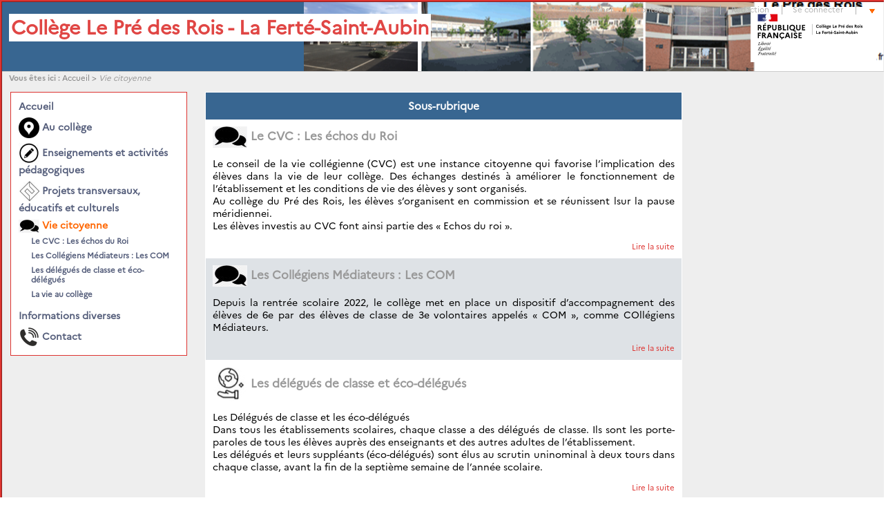

--- FILE ---
content_type: text/html; charset=utf-8
request_url: http://clg-la-ferte-st-aubin.tice.ac-orleans-tours.fr/eva/spip.php?rubrique197
body_size: 21240
content:

	

	

	

	

	

	

	<!DOCTYPE html PUBLIC "-//W3C//DTD XHTML 1.0 Strict//EN" 
	"http://www.w3.org/TR/xhtml1/DTD/xhtml1-strict.dtd">
	<html xmlns="http://www.w3.org/1999/xhtml" xml:lang="fr" lang="fr">
		<head>
			<script type="text/javascript">/* <![CDATA[ */
var box_settings = {tt_img:true,sel_g:"#documents_portfolio a[type=\'image/jpeg\'],#documents_portfolio a[type=\'image/png\'],#documents_portfolio a[type=\'image/gif\']",sel_c:".mediabox",trans:"elastic",speed:"200",ssSpeed:"2500",maxW:"90%",maxH:"90%",minW:"400px",minH:"",opa:"0.9",str_ssStart:"Diaporama",str_ssStop:"Arrêter",str_cur:"{current}/{total}",str_prev:"Précédent",str_next:"Suivant",str_close:"Fermer",splash_url:""};
var box_settings_splash_width = "300px";
var box_settings_splash_height = "90%";
var box_settings_iframe = true;
/* ]]> */</script>
<!-- insert_head_css --><link rel='stylesheet' type='text/css' media='all' href='plugins-dist/jquery_ui/css/ui/jquery-ui.css' />
<link rel="stylesheet" href="plugins-dist/mediabox/colorbox/black-striped/colorbox.css" type="text/css" media="all" /><link rel='stylesheet' type='text/css' media='all' href='plugins-dist/porte_plume/css/barre_outils.css?1677596766' />
<link rel='stylesheet' type='text/css' media='all' href='sites/clg-la-ferte-st-aubin/local/cache-css/cssdyn-css_barre_outils_icones_css-65f4f27b.css?1764588718' />
<link rel="stylesheet" href="sites/clg-la-ferte-st-aubin/local/cache-css/cssdyn-css_nivoslider_css-035b8f3e.css?1764588718" type="text/css" media="all" />
<link rel="stylesheet" href="plugins/mediaspip_player/css/html5_controls.css?1615472860" type="text/css" media="all" /><script src="prive/javascript/jquery.js?1677596756" type="text/javascript"></script>

<script src="prive/javascript/jquery-migrate-3.0.1.js?1677596756" type="text/javascript"></script>

<script src="prive/javascript/jquery.form.js?1677596756" type="text/javascript"></script>

<script src="prive/javascript/jquery.autosave.js?1677596756" type="text/javascript"></script>

<script src="prive/javascript/jquery.placeholder-label.js?1677596756" type="text/javascript"></script>

<script src="prive/javascript/ajaxCallback.js?1677596756" type="text/javascript"></script>

<script src="prive/javascript/js.cookie.js?1677596756" type="text/javascript"></script>

<script src="prive/javascript/jquery.cookie.js?1677596756" type="text/javascript"></script>

<script src="plugins-dist/jquery_ui/prive/javascript/ui/jquery-ui.js?1677596760" type="text/javascript"></script>

<script src="lib/jquery-mousewheel-3.1.4/jquery.mousewheel.js?1382111608" type="text/javascript"></script>

<script src="plugins/mediaspip_player/javascript/flowplayer-3.2.12.min.js?1615472864" type="text/javascript"></script>

<script src="plugins/mediaspip_player/javascript/mediaspip_player.js?1615472864" type="text/javascript"></script>

<script src="plugins/mediaspip_player/javascript/mediaspip_fallback_flash.js?1615472864" type="text/javascript"></script>
<!-- insert_head -->
	<script src="plugins-dist/mediabox/javascript/jquery.colorbox.js?1677596762" type="text/javascript"></script>
	<script src="plugins-dist/mediabox/javascript/spip.mediabox.js?1677596762" type="text/javascript"></script><script type='text/javascript' src='plugins-dist/porte_plume/javascript/jquery.markitup_pour_spip.js?1677596766'></script>
<script type='text/javascript' src='plugins-dist/porte_plume/javascript/jquery.previsu_spip.js?1677596766'></script>
<script type='text/javascript' src='sites/clg-la-ferte-st-aubin/local/cache-js/jsdyn-javascript_porte_plume_start_js-c9771694.js?1764588718'></script>

<link rel="stylesheet" href="plugins-dist/porte_plume_enluminures_typographiques/css/enluminurestypo.css" type="text/css" media="all" /><link rel="stylesheet" href="plugins/accordion/css/spip_accordion.css"><script src="plugins/accordion/javascript/spip_accordion.js"></script><!-- SpipProprio insert head -->
<meta name="copyright" content="Collège Le Pré des Rois - La Ferté-Saint-Aubin" />
<meta name="author" content="Collège Le Pré des Rois - La Ferté-Saint-Aubin" />
<meta name="reply-to" content="ce.0450023f@ac-orleans-tours.fr" /><!-- END ADX Menu insert head -->

<script src="sites/clg-la-ferte-st-aubin/local/cache-js/jsdyn-mediaspip_player_lang_js-9edb8178.js?1764588718" type="text/javascript"></script>

	
	
	
	
	
	
	<title>Collège Le Pré des Rois - La Ferté-Saint-Aubin - Vie citoyenne</title>
	
	<meta name="Keywords" content="" />
	
	
	
	
	
	<meta http-equiv="Content-Type" content="text/html; charset=utf-8" />

	

	 <link rel="stylesheet" type="text/css" href="plugins/eva_squelettes_pour_spip_3_0/eva_styles/eva4_basic_3colonnes.css" media="screen" />
<style type="text/css">
body{background:#FFFFFF;}
div#contenu .edito h3.titre , div#contenu .edito h2.titre , .edito .titre , div#contenu .edito .titre a , .edito h2 a{background:#386691;}
div#entete{background:#386691;}
div#entete h1 span , div#entete h2 span{background:#FFFFFF;}
.bloc .titre{background:#386691;}
h3 , h3.titre , legend , .divers , .divers h4 , table.spip tr.row_first th , div#contenu div.ps h4 , div#menu h3.titre , div#menudroit h3.titre , table.spip tr.row_first , div#contenu div.lien , div#contenu div.notes h4 , div#contenu h4.titre , div#contenu h3.titre , #forum ul.forum div.titre h4{background:#386691;}
#forum .bouton a , #forum .bouton a:hover{background-color:#386691;}
.spip tr.row_even td , div#menu .bloc ul li.un , div#menudroit .bloc ul li.un , div#contenu ul li.un{background:#FFFFF;}
.spip tr.row_odd td , div#menu .bloc ul li.deux , div#menudroit .bloc ul li.deux , div#contenu ul li.deux{background:#dee2e6;}
#forum ul.forum div.contenu , blockquote.spip , #forum ul.forum div.auteur , #forum ul.forum div.texte , #forum ul.forum , body , div#menu .bloc ul li , div#contenu .bloc ul li , div#menudroit .bloc ul li , .menupaginationbas , li .menupaginationbas , .menupaginationhaut , li .menupaginationhaut , div#contenu .bloc , div#menu .bloc , div#menudroit .bloc , div#contenu ul li , div .contenu , .divers , .erreur , hr , .spip_cadre , textarea.spip_cadre , fieldset , div#contenu , div#contenu .bloc , .bloc , ul#sommaire , div#menu .bloc ul , div#menudroit .bloc ul , div#contenu .bloc ul li , .auteur{color:#000000;}
div#menu .bloc ul li.deux , div#menudroit .bloc ul li.deux , div#contenu ul li.deux , div#contenu ul li.deux h2 , table.spip tr.row_odd , div#contenu ul.bloc li.deux{color:#000000;}
div#menu .bloc ul li.un , div#contenu ul li.un , div#contenu ul li.un h2 , div#menudroit .bloc ul li.un , table.spip tr.row_odd , div#contenu ul.bloc li.un{color:#000000;}
div#entete h1 a , div#entete h2{color:#E04644;}
.titre h4.surtitre{color:#FFFFFF;}
.titre h2 , div#contenu h2{color:#FFFFFF;}
.titre h4.soustitre{color:#000000;}
ul#sommaire a{color:#555E7B;}
ul#sommaire a:hover , ul#sommaire ul a:hover{color:#E04644;}
h3 , h3.titre , h3.titre a , h3 a , div#contenu h3 , legend , #forum .bouton a , .bloc .titre , .divers h4 , table.spip tr.row_first th , div#contenu div.ps h4 , div#menu h3.titre , div#menudroit h3.titre , table.spip tr.row_first , div#contenu div.lien , .contenu .lien , div#contenu div.notes h4 , div#contenu h4.titre , div#contenu h3.titre , #forum ul.forum div.titre h4{color:#FFFFFF;}
h3:first-letter , h3.titre:first-letter , h3.titre a:first-letter , .titre h2:first-letter , #forum .bouton a:first-letter , .bloc .titre:first-letter , .divers h4:first-letter , div#contenu div.lien:first-letter , div#contenu div.ps h4:first-letter , div#contenu div.notes h4:first-letter , div#contenu div.lien:first-letter , .contenu .lien:first-letter , div#contenu h4.titre:first-letter , div#contenu h3:first-letter , div#contenu .bloc h3:first-letter , div#contenu .bloc h3.titre:first-letter , div#menu h3:first-letter , div#menuDroit h3:first-letter , .divers h4:first-letter , h3:first-letter{color:#FFFFFF;}
div#contenu .edito , div#contenu div.chapo , div#entetediaporama h2 , div#boutondiaporama a span{color:#FFFFFF;}
div#contenu .edito h3.titre , div#contenu .edito h2.titre , .edito .titre , div#contenu .edito .titre a , .edito h2 a{color:#FFFFFF;}
div#contenu .edito h3.titre:first-letter , .edito .titre:first-letter{color:#FFFFFF;}
h4.titre a , div#boutondiaporama a , a , .texte a , div#menu .bloc ul li a.on , div#menu .bloc ul li.on strong , div#menudroit .bloc ul li a.on , div#menudroit .bloc ul li.on strong{color:#DD3330;}
div#boutondiaporama a:hover , #forum .bouton a:hover , .texte a:hover , a:hover , div#contenu a:hover , div#menu .bloc ul a:hover , div#menudroit .bloc ul a:hover , div#arborescence a:hover , div#entete ul.liens a:hover{color:#F78850;}
div#page{border-color:#DD3330;}
div#page{border-width:medium;}
div#page{border-style:ridge;}
.titre{border-color:#DD3330;}
.titre{border-width:thin;}
.titre{border-style:solid;}
#auteursdates{border-color:#DD3330;}
#auteursdates{border-width:thin;}
#auteursdates{border-style:solid;}
ul#pied a:hover , #logo-pied , ul#pied{border-top-color:#DD3330;}
ul#pied a:hover{border-bottom-color:#DD3330;}
ul#pied li{border-left-color:#DD3330;}
ul#pied a:hover , #logo-pied , ul#pied{border-top-width:thin;}
ul#pied a:hover{border-bottom-width:thin;}
ul#pied li{border-left-width:thin;}
ul#pied a:hover , #logo-pied , ul#pied{border-top-style:solid;}
ul#pied a:hover{border-bottom-style:solid;}
ul#pied li{border-left-style:solid;}
ul#sommaire{border-color:#DD3330;}
ul#sommaire{border-width:thin;}
ul#sommaire{border-style:solid;}
body {background-image : url(sites/clg-la-ferte-st-aubin/IMG/eva_habillage/photosenteten2.png);background-position : center top;background-repeat : no-repeat;background-attachment : scroll;}
div#entete {background-image : url(sites/clg-la-ferte-st-aubin/IMG/eva_habillage/photosenteten7.png);background-position : right center;background-repeat : no-repeat;background-attachment : scroll;}
</style>
	

	<link rel="alternate stylesheet" type="text/css" href="plugins/eva_squelettes_pour_spip_3_0/eva_style.css" media="screen"  title="Pr&eacute;sentation alternative"/>

	
	
	


	
	<link rel="stylesheet" type="text/css" href="plugins/eva_squelettes_pour_spip_3_0/eva_style_print.css" media="print" />

	
	 <link rel="icon" type="image/png" href="plugins/eva_squelettes_pour_spip_3_0/images/eva3_favicon.png" />
	

	
	<link rel="alternate" type="application/rss+xml" title="Syndiquer tout le site" href="spip.php?page=backend" />
	<link rel="alternate" type="application/rss+xml" title="Syndiquer les brèves du site" href="spip.php?page=backend-breves" />
	
	
	<link rel="stylesheet" type="text/css" href="plugins/eva_squelettes_pour_spip_3_0/eva_styles/style_dyslexie.css" media="screen" />
<style type="text/css">
.dyslexie {
font-family : opendyslexic, arial;
}
.accessibilite_interlignage {
line-height:2;
}
</style>
<script src="plugins/eva_squelettes_pour_spip_3_0/javascript/dyslexie.js" type="text/javascript"></script>		</head>

		<body>
			<div id="page">

				
				<div class='ajaxbloc' data-ajax-env='vpf+Xgd2LZalShaBPmXPNJ8tzJb2DKIhyZ5yZqVwZlr2EfwMkaQU/eEvizHIrUGQwj1ny0O8apGINlbPG4lu9yx6AHIZVLeR9YlX502aB24qbURIgvPcpok5occweCIMyLRt0wnPAPrDx4ivtv1UdlE088t269M/OP5dMrlU1mXE/OL9SO+Y8S7Yql7V8jlgq2g9rc+JDGMsv+1uy5ipx2dgwIRSfNIHflid0/Z+HwiuVt2gzTDQw88=' data-origin="spip.php?rubrique197">
  

  


<div id="entete">
	<a name="haut"></a>
	<ul class="liens">
		<li class="premier">
			<a href="spip.php?page=recherche&amp;lang=fr">Rechercher</a>
		</li>
		
			<li>
				<a href="http://clg-la-ferte-st-aubin.tice.ac-orleans-tours.fr/eva/spip.php?rubrique23" title="">contacts</a>
			</li>			
				
		<li ><a href="spip.php?page=plan&amp;lang=fr">Plan</a></li>
		<li><a href="ecrire/?lang=fr">Rédaction</a></li>

		
		

		
		

		
		<li>  <a href="spip.php?page=login&amp;url=spip.php%3Frubrique197&amp;lang=fr" class='login_modal'>Se connecter</a></li>

		
		<li><a href="#bas" ><img src="plugins/eva_squelettes_pour_spip_3_0/images/ancrebas.gif" width="13" height="14" alt="Bas de page" title="Bas de page" /></a></li>
	</ul>

	<h1><a href="http://clg-la-ferte-st-aubin.tice.ac-orleans-tours.fr/eva?lang=fr"> <span> Collège Le Pré des Rois - La Ferté-Saint-Aubin
	
	<!-- Ajouté pour afficher le logo de la nouvelle charte graphique entête -->
	 <img src="https://bv.ac-orleans-tours.fr/identite_graphique/api/logos/uai_0450023f.svg" style="height:80px;margin:0;position:fixed;top:0;right:0;" align="right"/>
	 
	</span></a></h1>
	
	<div class="nettoyeur"></div>
</div>

</div><!--ajaxbloc-->
	<div class='ajaxbloc' data-ajax-env='vpfyPkZmLVaF6gCiHMpyahVWXIpZkBfS8vitPPQP0vq/q7Giu2FJOEhwdyhDBA6Gw0pQa9Fp0gQlIcIOf0kU1w3Eh5T8a3Yd0K0dWNCB4vJ3LS6qsgMGUabKhal81BeRRgAHc/yFN114+nPBLkYDvomffytqZ0q/P05tL1IzWfH7mGVAx5mL76Ytb6YYRFKBP9+iJiVtAAtY394tugHfeQQxrQjJz2oypsushFQaUaq02tZutWYWyj1U' data-origin="spip.php?rubrique197">

<div id="arborescence">
	<strong>Vous êtes ici :</strong>
	<a href="http://clg-la-ferte-st-aubin.tice.ac-orleans-tours.fr/eva?lang=fr">Accueil</a>

	
	

	
	

	
	

	
	
		
		 &gt; <em>Vie citoyenne</em>
	

	
	
	
</div></div><!--ajaxbloc-->
				<div id="conteneur">

					<div id="menu">
						 <div class='ajaxbloc' data-ajax-env='BtR+PgZ2MZYLkjg6SIg6UdLW6A1TUCN0ZKg5JHQaHuNtCaCq5JvnmCu+a0IVLB/Uv1LmH8Xm4BtAvLQEAIbW4d3HABgAWSvOyUvbxR9JWu+repeKdksFVQ6R2emGW8pQQHsZLX30iO8BSUqiLZNNrc9Fjshq' data-origin="spip.php?rubrique197">
<ul id="sommaire">
		<li>
			<a href="http://clg-la-ferte-st-aubin.tice.ac-orleans-tours.fr/eva?lang=fr"> Accueil</a>
		</li>
		
			<li class="off">
				<a href="spip.php?rubrique21" class="off"><img class='spip_logo spip_logos' alt="" src="sites/clg-la-ferte-st-aubin/local/cache-vignettes/L30xH30/rubon21-19978.png?1764588534" width='30' height='30' /> Au collège</a>
							</li>
		
			<li class="off">
				<a href="spip.php?rubrique2" class="off"><img class='spip_logo spip_logos' alt="" src="sites/clg-la-ferte-st-aubin/local/cache-vignettes/L30xH30/rubon2-64e78.jpg?1764588534" width='30' height='30' /> Enseignements et activités pédagogiques</a>
							</li>
		
			<li class="off">
				<a href="spip.php?rubrique201" class="off"><img class='spip_logo spip_logos' alt="" src="sites/clg-la-ferte-st-aubin/local/cache-vignettes/L30xH30/rubon201-9e8c3.png?1764588534" width='30' height='30' /> Projets transversaux, éducatifs et culturels</a>
							</li>
		
			<li class="on">
				<a href="spip.php?rubrique197" class="on"><img class='spip_logo spip_logos' alt="" src="sites/clg-la-ferte-st-aubin/local/cache-vignettes/L30xH19/rubon197-9db5d.jpg?1764588534" width='30' height='19' /> Vie citoyenne</a>
								
					<ul>
						
							<li class="off">
								<a href="spip.php?rubrique198" class="off">Le  CVC&nbsp;: Les échos du Roi</a>
															</li>
						
							<li class="off">
								<a href="spip.php?rubrique199" class="off">Les Collégiens Médiateurs&nbsp;: Les COM</a>
															</li>
						
							<li class="off">
								<a href="spip.php?rubrique200" class="off">Les délégués de classe et éco-délégués</a>
															</li>
						
							<li class="off">
								<a href="spip.php?rubrique207" class="off">La vie au collège</a>
															</li>
						
					</ul>
				
							</li>
		
			<li class="off">
				<a href="spip.php?rubrique177" class="off"> Informations diverses</a>
							</li>
		
			<li class="off">
				<a href="spip.php?rubrique23" class="off"><img class='spip_logo spip_logos' alt="" src="sites/clg-la-ferte-st-aubin/local/cache-vignettes/L30xH30/rubon23-562db.png?1764588534" width='30' height='30' /> Contact</a>
							</li>
		
	</ul></div><!--ajaxbloc-->						
					</div>

					<div id="menudroit">
						 						
					</div>

					<div id="contenu">
						 <div class='ajaxbloc' data-ajax-env='BtRkPgZmLdMLlAw+cApk7asap/6bUAchte1jD0c5tUvrd3MlD4u9D/N8zBX/Sg2BUr52dToYh4wlmTdkX9sAVYDQk5+nZEkAk0U6xmY25ZIX2wzmPxdDGyf4hpdvUxCdxeZCvtP9kAj1P/on5gR406s=' data-origin="spip.php?rubrique197">
  

  



	
		<div class="bloc" id="rubrique_sous_rubriques">
			<h3 class="titre on">Sous-rubrique</h3>
			<ul>
				
					<li class="un"><h2><a href="spip.php?rubrique198"><img class='spip_logo spip_logos' alt="" src="sites/clg-la-ferte-st-aubin/local/cache-vignettes/L50xH31/rubon197-3c789.jpg?1764588534" width='50' height='31' />Le  CVC&nbsp;: Les échos du Roi</a></h2>
						
<p>Le conseil de la vie collégienne (CVC) est une instance citoyenne qui favorise l’implication des élèves dans la vie de leur collège. Des échanges destinés à améliorer le fonctionnement de l’établissement et les conditions de vie des élèves y sont organisés.
<br class='autobr' />
Au collège du Pré des Rois, les élèves s’organisent en commission et se réunissent lsur la pause méridiennei.
<br class='autobr' />
Les élèves investis au CVC font ainsi partie des &#171;&nbsp;Echos du roi&nbsp;&#187;.</p>

						<div class="suite"> <a href="spip.php?rubrique198" title='Le  CVC&nbsp;: Les échos du Roi'>Lire la suite</a> </div>
					</li>
				
					<li class="deux"><h2><a href="spip.php?rubrique199"><img class='spip_logo spip_logos' alt="" src="sites/clg-la-ferte-st-aubin/local/cache-vignettes/L50xH31/rubon197-3c789.jpg?1764588534" width='50' height='31' />Les Collégiens Médiateurs&nbsp;: Les COM</a></h2>
						
<p>Depuis la rentrée scolaire 2022, le collège met en place un dispositif d’accompagnement des élèves de 6e par des élèves de classe de 3e volontaires appelés &#171;&nbsp;COM&nbsp;&#187;, comme COllégiens Médiateurs.</p>

						<div class="suite"> <a href="spip.php?rubrique199" title='Les Collégiens Médiateurs&nbsp;: Les COM'>Lire la suite</a> </div>
					</li>
				
					<li class="un"><h2><a href="spip.php?rubrique200"><img class='spip_logo spip_logos' alt="" src="sites/clg-la-ferte-st-aubin/local/cache-vignettes/L50xH50/rubon200-7ab1d.png?1764606616" width='50' height='50' />Les délégués de classe et éco-délégués</a></h2>
						
<p>Les Délégués de classe et les éco-délégués
<br class='autobr' />
Dans tous les établissements scolaires, chaque classe a des délégués de classe. Ils sont les porte-paroles de tous les élèves auprès des enseignants et des autres adultes de l’établissement. 
<br class='autobr' />
Les délégués et leurs suppléants (éco-délégués) sont élus au scrutin uninominal à deux tours dans chaque classe, avant la fin de la septième semaine de l’année scolaire.</p>

						<div class="suite"> <a href="spip.php?rubrique200" title='Les délégués de classe et éco-délégués'>Lire la suite</a> </div>
					</li>
				
					<li class="deux"><h2><a href="spip.php?rubrique207"><img class='spip_logo spip_logos' alt="" src="sites/clg-la-ferte-st-aubin/local/cache-vignettes/L50xH31/rubon197-3c789.jpg?1764588534" width='50' height='31' />La vie au collège</a></h2>
						
<p>Les élèves s’engagent et s’investissent tout au long de l’année autour de différentes actions accompagnées par les assistants d’éducation en vie scolaire.
<br class='autobr' />
Place à leurs affichages, créations et innovations pour faire vivre les espaces et lieux de vie du collège.</p>

						<div class="suite"> <a href="spip.php?rubrique207" title='La vie au collège'>Lire la suite</a> </div>
					</li>
				
			</ul>
		</div>
	
</div><!--ajaxbloc-->						
					</div>

					<div class="nettoyeur"></div>
				</div>
				<div class='ajaxbloc' data-ajax-env='vpZuOgZmMZZ1DS0rg/X2BbuNeiSiUI6EroS0q638Hn54fHIPF3BhkgWojzvqNlUzifRViWVi5cDsh5SZ/RklIteEAkD/GgVA9blNckKTWUWA0GqGbGsI0Nw0JLGVw5s1Rc8wSt0lNJLgCIZxIBwdkSOLFKagr/GxwAbQkm4eezVi5KH6GEgye/kyUpsp7xy0TSU/vLGaiYKk' data-origin="spip.php?rubrique197">
<ul id="pied">
	<li class="premier"><a name="bas"></a>
		<a href="spip.php?page=rss" title="Podcast et RSS">Podcast et RSS</a>
	</li>
	<li ><a href="spip.php?page=plan&amp;lang=fr">Plan</a>
	</li>
<!-- Suppression du contact en pied de page
	<li><a href="spip.php?page=auteur&amp;id_auteur=1&amp;lang=fr">Contact</a></li>
-->
	<li><a href="spip.php?page=mentions&amp;lang=fr">Mentions</a></li>
<!-- Suppression du lien EvaWeb en pied de page
	<li><a href="http://www.evaweb.fr/spip.php?rubrique4">Aide</a></li>
-->
	<li><a href="ecrire/?lang=fr">Rédaction</a></li>

	<!-- Gestion de la session -->
	
	<li>  <a href="spip.php?page=login&amp;url=.%2F&amp;lang=fr" class='login_modal'>Se connecter</a></li>
	<li><a href="#haut"><img src="plugins/eva_squelettes_pour_spip_3_0/images/ancrehaut.gif" width="13" height="14" alt="Haut de page" title="Haut de page" /></a></li>

	
	<li class="supprimer_le_pied" style="border-style:none;">	
		
			<p>
				2019-2026 © Collège Le Pré des Rois - La Ferté-Saint-Aubin -
				Tous droits réservés
			</p>
		

		<p>
			Ce site est géré sous
			<a href="https://www.spip.net/fr">SPIP 3.2.19</a>
			et utilise le squelette 
			<a href="http://www.evaweb.fr">EVA-Web 4.2 <img src="plugins/eva_squelettes_pour_spip_3_0/images/logo_eva3.png" width="40" height="40" alt="Icone EVA-web 4" /></a>
		</p>
		<p>
			Dernière mise à jour
			
				: <b>lundi 12 janvier 2026</b>
			
		</p>
	</li>
</ul></div><!--ajaxbloc-->			</div>
		</body>
	</html>
	
	
	
	
	


--- FILE ---
content_type: text/css
request_url: http://clg-la-ferte-st-aubin.tice.ac-orleans-tours.fr/eva/sites/clg-la-ferte-st-aubin/local/cache-css/cssdyn-css_barre_outils_icones_css-65f4f27b.css?1764588718
body_size: 10404
content:
/* #PRODUIRE{fond=css/barre_outils_icones.css,hash=854cabdd0601e2cc9524477973ac40be}
   md5:17197ce971e38c06e41b48f4c489dfc8 */

.markItUp .outil_header1>a>em {background-image:url(//clg-la-ferte-st-aubin.tice.ac-orleans-tours.fr/eva/plugins-dist/porte_plume/icones_barre/spt-v1.png);background-position:-10px -226px}
.markItUp .outil_bold>a>em {background-image:url(//clg-la-ferte-st-aubin.tice.ac-orleans-tours.fr/eva/plugins-dist/porte_plume/icones_barre/spt-v1.png);background-position:-10px -478px}
.markItUp .outil_italic>a>em {background-image:url(//clg-la-ferte-st-aubin.tice.ac-orleans-tours.fr/eva/plugins-dist/porte_plume/icones_barre/spt-v1.png);background-position:-10px -586px}
.markItUp .outil_stroke_through>a>em {background-image:url(//clg-la-ferte-st-aubin.tice.ac-orleans-tours.fr/eva/plugins-dist/porte_plume/icones_barre/spt-v1.png);background-position:-10px -946px}
.markItUp .outil_liste_ul>a>em {background-image:url(//clg-la-ferte-st-aubin.tice.ac-orleans-tours.fr/eva/plugins-dist/porte_plume/icones_barre/spt-v1.png);background-position:-10px -622px}
.markItUp .outil_liste_ol>a>em {background-image:url(//clg-la-ferte-st-aubin.tice.ac-orleans-tours.fr/eva/plugins-dist/porte_plume/icones_barre/spt-v1.png);background-position:-10px -658px}
.markItUp .outil_indenter>a>em {background-image:url(//clg-la-ferte-st-aubin.tice.ac-orleans-tours.fr/eva/plugins-dist/porte_plume/icones_barre/spt-v1.png);background-position:-10px -514px}
.markItUp .outil_desindenter>a>em {background-image:url(//clg-la-ferte-st-aubin.tice.ac-orleans-tours.fr/eva/plugins-dist/porte_plume/icones_barre/spt-v1.png);background-position:-10px -550px}
.markItUp .outil_quote>a>em {background-image:url(//clg-la-ferte-st-aubin.tice.ac-orleans-tours.fr/eva/plugins-dist/porte_plume/icones_barre/spt-v1.png);background-position:-10px -442px}
.markItUp .outil_poesie>a>em {background-image:url(//clg-la-ferte-st-aubin.tice.ac-orleans-tours.fr/eva/plugins-dist/porte_plume/icones_barre/spt-v1.png);background-position:-10px -1050px}
.markItUp .outil_link>a>em {background-image:url(//clg-la-ferte-st-aubin.tice.ac-orleans-tours.fr/eva/plugins-dist/porte_plume/icones_barre/spt-v1.png);background-position:-10px -298px}
.markItUp .outil_notes>a>em {background-image:url(//clg-la-ferte-st-aubin.tice.ac-orleans-tours.fr/eva/plugins-dist/porte_plume/icones_barre/spt-v1.png);background-position:-10px -334px}
.markItUp .outil_guillemets>a>em {background-image:url(//clg-la-ferte-st-aubin.tice.ac-orleans-tours.fr/eva/plugins-dist/porte_plume/icones_barre/spt-v1.png);background-position:-10px -910px}
.markItUp .outil_guillemets_simples>a>em {background-image:url(//clg-la-ferte-st-aubin.tice.ac-orleans-tours.fr/eva/plugins-dist/porte_plume/icones_barre/spt-v1.png);background-position:-10px -802px}
.markItUp .outil_guillemets_de>a>em {background-image:url(//clg-la-ferte-st-aubin.tice.ac-orleans-tours.fr/eva/plugins-dist/porte_plume/icones_barre/spt-v1.png);background-position:-10px -766px}
.markItUp .outil_guillemets_de_simples>a>em {background-image:url(//clg-la-ferte-st-aubin.tice.ac-orleans-tours.fr/eva/plugins-dist/porte_plume/icones_barre/spt-v1.png);background-position:-10px -838px}
.markItUp .outil_guillemets_uniques>a>em {background-image:url(//clg-la-ferte-st-aubin.tice.ac-orleans-tours.fr/eva/plugins-dist/porte_plume/icones_barre/spt-v1.png);background-position:-10px -874px}
.markItUp .outil_caracteres>a>em {background-image:url(//clg-la-ferte-st-aubin.tice.ac-orleans-tours.fr/eva/plugins-dist/porte_plume/icones_barre/spt-v1.png);background-position:-10px -262px}
.markItUp .outil_a_maj_grave>a>em {background-image:url(//clg-la-ferte-st-aubin.tice.ac-orleans-tours.fr/eva/plugins-dist/porte_plume/icones_barre/spt-v1.png);background-position:-10px -82px}
.markItUp .outil_e_maj_aigu>a>em {background-image:url(//clg-la-ferte-st-aubin.tice.ac-orleans-tours.fr/eva/plugins-dist/porte_plume/icones_barre/spt-v1.png);background-position:-10px -154px}
.markItUp .outil_e_maj_grave>a>em {background-image:url(//clg-la-ferte-st-aubin.tice.ac-orleans-tours.fr/eva/plugins-dist/porte_plume/icones_barre/spt-v1.png);background-position:-10px -190px}
.markItUp .outil_aelig>a>em {background-image:url(//clg-la-ferte-st-aubin.tice.ac-orleans-tours.fr/eva/plugins-dist/porte_plume/icones_barre/spt-v1.png);background-position:-10px -46px}
.markItUp .outil_aelig_maj>a>em {background-image:url(//clg-la-ferte-st-aubin.tice.ac-orleans-tours.fr/eva/plugins-dist/porte_plume/icones_barre/spt-v1.png);background-position:-10px -10px}
.markItUp .outil_oe>a>em {background-image:url(//clg-la-ferte-st-aubin.tice.ac-orleans-tours.fr/eva/plugins-dist/porte_plume/icones_barre/spt-v1.png);background-position:-10px -406px}
.markItUp .outil_oe_maj>a>em {background-image:url(//clg-la-ferte-st-aubin.tice.ac-orleans-tours.fr/eva/plugins-dist/porte_plume/icones_barre/spt-v1.png);background-position:-10px -370px}
.markItUp .outil_ccedil_maj>a>em {background-image:url(//clg-la-ferte-st-aubin.tice.ac-orleans-tours.fr/eva/plugins-dist/porte_plume/icones_barre/spt-v1.png);background-position:-10px -118px}
.markItUp .outil_uppercase>a>em {background-image:url(//clg-la-ferte-st-aubin.tice.ac-orleans-tours.fr/eva/plugins-dist/porte_plume/icones_barre/spt-v1.png);background-position:-10px -730px}
.markItUp .outil_lowercase>a>em {background-image:url(//clg-la-ferte-st-aubin.tice.ac-orleans-tours.fr/eva/plugins-dist/porte_plume/icones_barre/spt-v1.png);background-position:-10px -694px}
.markItUp .outil_code>a>em {background-image:url(//clg-la-ferte-st-aubin.tice.ac-orleans-tours.fr/eva/plugins-dist/porte_plume/icones_barre/spt-v1.png);background-position:-10px -1086px}
.markItUp .outil_cadre>a>em {background-image:url(//clg-la-ferte-st-aubin.tice.ac-orleans-tours.fr/eva/plugins-dist/porte_plume/icones_barre/spt-v1.png);background-position:-10px -1122px}
.markItUp .outil_clean>a>em {background-image:url(//clg-la-ferte-st-aubin.tice.ac-orleans-tours.fr/eva/plugins-dist/porte_plume/icones_barre/spt-v1.png);background-position:-10px -982px}
.markItUp .outil_preview>a>em {background-image:url(//clg-la-ferte-st-aubin.tice.ac-orleans-tours.fr/eva/plugins-dist/porte_plume/icones_barre/spt-v1.png);background-position:-10px -1018px}
.markItUp .outil_intertitre1>a>em {background-image:url(//clg-la-ferte-st-aubin.tice.ac-orleans-tours.fr/eva/plugins-dist/porte_plume/icones_barre/spt-v1.png);background-position:-10px -226px}
.markItUp .outil_intertitre2>a>em {background-image:url(//clg-la-ferte-st-aubin.tice.ac-orleans-tours.fr/eva/plugins-dist/porte_plume_enluminures_typographiques/icones_barre/intertitre2.png);background-position:0}
.markItUp .outil_intertitre3>a>em {background-image:url(//clg-la-ferte-st-aubin.tice.ac-orleans-tours.fr/eva/plugins-dist/porte_plume_enluminures_typographiques/icones_barre/intertitre3.png);background-position:0}
.markItUp .outil_alignerdroite>a>em {background-image:url(//clg-la-ferte-st-aubin.tice.ac-orleans-tours.fr/eva/plugins-dist/porte_plume_enluminures_typographiques/icones_barre/right.png);background-position:0}
.markItUp .outil_alignergauche>a>em {background-image:url(//clg-la-ferte-st-aubin.tice.ac-orleans-tours.fr/eva/plugins-dist/porte_plume_enluminures_typographiques/icones_barre/left.png);background-position:0}
.markItUp .outil_stroke_through_et>a>em {background-image:url(//clg-la-ferte-st-aubin.tice.ac-orleans-tours.fr/eva/plugins-dist/porte_plume/icones_barre/spt-v1.png);background-position:-10px -946px}
.markItUp .outil_cadretexte>a>em {background-image:url(//clg-la-ferte-st-aubin.tice.ac-orleans-tours.fr/eva/plugins-dist/porte_plume_enluminures_typographiques/icones_barre/cadretexte.png);background-position:0}
.markItUp .outil_speciaux>a>em {background-image:url(//clg-la-ferte-st-aubin.tice.ac-orleans-tours.fr/eva/plugins-dist/porte_plume_enluminures_typographiques/icones_barre/tag.png);background-position:0}
.markItUp .outil_barre_code>a>em {background-image:url(//clg-la-ferte-st-aubin.tice.ac-orleans-tours.fr/eva/plugins-dist/porte_plume_enluminures_typographiques/icones_barre/page_white_code_red.png);background-position:0}
.markItUp .outil_barre_cadre>a>em {background-image:url(//clg-la-ferte-st-aubin.tice.ac-orleans-tours.fr/eva/plugins-dist/porte_plume_enluminures_typographiques/icones_barre/page_white_code.png);background-position:0}
.markItUp .outil_miseenevidence>a>em {background-image:url(//clg-la-ferte-st-aubin.tice.ac-orleans-tours.fr/eva/plugins-dist/porte_plume_enluminures_typographiques/icones_barre/miseenevidence.png);background-position:0}
.markItUp .outil_miseenevidence2>a>em {background-image:url(//clg-la-ferte-st-aubin.tice.ac-orleans-tours.fr/eva/plugins-dist/porte_plume_enluminures_typographiques/icones_barre/miseenevidence2.png);background-position:0}
.markItUp .outil_exposant>a>em {background-image:url(//clg-la-ferte-st-aubin.tice.ac-orleans-tours.fr/eva/plugins-dist/porte_plume_enluminures_typographiques/icones_barre/exposant.png);background-position:0}
.markItUp .outil_indice>a>em {background-image:url(//clg-la-ferte-st-aubin.tice.ac-orleans-tours.fr/eva/plugins-dist/porte_plume_enluminures_typographiques/icones_barre/indice.png);background-position:0}
.markItUp .outil_petitescapitales>a>em {background-image:url(//clg-la-ferte-st-aubin.tice.ac-orleans-tours.fr/eva/plugins-dist/porte_plume_enluminures_typographiques/icones_barre/petitescapitales.png);background-position:0}
.markItUp .outil_barre_poesie>a>em {background-image:url(//clg-la-ferte-st-aubin.tice.ac-orleans-tours.fr/eva/plugins-dist/porte_plume_enluminures_typographiques/icones_barre/poesie.png);background-position:0}
.markItUp .outil_barre_tableau>a>em {background-image:url(//clg-la-ferte-st-aubin.tice.ac-orleans-tours.fr/eva/plugins-dist/porte_plume_enluminures_typographiques/icones_barre/barre-tableau.png);background-position:0}
.markItUp .tac_drop>a>em {background-image:url(//clg-la-ferte-st-aubin.tice.ac-orleans-tours.fr/eva/plugins/tarteaucitron/icones_barre/tac.png);}

/* roue ajax */
.ajaxLoad{
		position:relative;
}
.ajaxLoad:after {
		content:"";
		display:block;
		width:40px;
		height:40px;
		border:1px solid #eee;
		background:#fff url('//clg-la-ferte-st-aubin.tice.ac-orleans-tours.fr/eva/prive/images/searching.gif') center no-repeat;
		position:absolute;
		left:50%;
		top:50%;
		margin-left:-20px;
		margin-top:-20px;
}
.fullscreen .ajaxLoad:after {
		position:fixed;
		left:75%;
}


--- FILE ---
content_type: text/css
request_url: http://clg-la-ferte-st-aubin.tice.ac-orleans-tours.fr/eva/sites/clg-la-ferte-st-aubin/local/cache-css/cssdyn-css_nivoslider_css-035b8f3e.css?1764588718
body_size: 4328
content:
/* #PRODUIRE{fond=css/nivoslider.css}
   md5:23d6717a4cc0d2a61dd105c47f625ddd */
/*
 * jQuery Nivo Slider v3.2
 * http://nivo.dev7studios.com
 *
 * Copyright 2012, Dev7studios
 * Free to use and abuse under the MIT license.
 * http://www.opensource.org/licenses/mit-license.php
 * <style>
 */

/* The Nivo Slider styles */
.nivoSlider {
	position:relative;
	width:100%;
	height:auto;
	overflow: hidden;
}
.nivoSlider img {
	position:absolute;
	top:0px;
	left:0px;
	max-width: none;
}
.nivo-main-image {
	display: block !important;
	position: relative !important;
	width: 100% !important;
}

/* If an image is wrapped in a link */
.nivoSlider a.nivo-imageLink {
	position:absolute;
	top:0px;
	left:0px;
	width:100%;
	height:100%;
	border:0;
	padding:0;
	margin:0;
	z-index:6;
	display:none;
	background:white;
	filter:alpha(opacity=0);
	opacity:0;
}

/* The slices and boxes in the Slider */
.nivo-slice {
	display:block;
	position:absolute;
	z-index:5;
	height:100%;
	top:0;
}
.nivo-box {
	display:block;
	position:absolute;
	z-index:5;
	overflow:hidden;
}
.nivo-box img { display:block; }

/* Caption styles */
/* Caption styles */
.nivo-caption {
	position:absolute;
	left:0px;
	bottom:0px;
	background:#000;
	color:#fff;
	width:100%;
	z-index:8;
	padding: 5px 10px;
	opacity: 0.8;
	overflow: hidden;
	display: none;
	-moz-opacity: 0.8;
	filter:alpha(opacity=8);
	-webkit-box-sizing: border-box; /* Safari/Chrome, other WebKit */
	-moz-box-sizing: border-box;    /* Firefox, other Gecko */
	box-sizing: border-box;         /* Opera/IE 8+ */
}
.nivo-caption p {
	padding:5px;
	margin:0;
}
.nivo-caption a {
	display:inline !important;
}
.nivo-html-caption {
    display:none;
}

/* Direction nav styles (e.g. Next & Prev) */
.nivo-directionNav a {
	position:absolute;
	top:45%;
	z-index:9;
	cursor:pointer;
}
.nivo-prevNav {
	left:0px;
}
.nivo-nextNav {
	right:0px;
}

/* Control nav styles (e.g. 1,2,3...) */
.nivo-controlNav {
	text-align:center;
	padding: 15px 0;
}
.nivo-controlNav a {
	cursor:pointer;
}
.nivo-controlNav a.active {
	font-weight:bold;
}


/**
 * Specific to SPIP plugin
 */
.nivoSlider-wrap {
 	position:relative;
 	margin-left: auto;
 	margin-right: auto;
}
.nivoSlider {
	height: 100%; /*.nivoSlider-wrap is height and width fixed by inline styles */
}

.nivo-caption {
 	background:#000;
 	color:#FFF;
  opacity:0.8;
  filter: "alpha(opacity=80)";
}
 
.nivo-directionNav {visibility: hidden}
.nivoSlider:hover .nivo-directionNav {visibility: visible}



/* Control nav bullet styles (e.g. 1,2,3...) */
.nivoSlider-wrap.nav-bullet .nivo-controlNav {
	position: absolute;
  right:0;
  top:0;
}

.nivoSlider-wrap.nav-bullet .nivo-controlNav a,
.nivo-controlNav a{
	position:relative;
	z-index:99;
	border:0;
	margin-right:3px;
	float:left;
}
.nivoSlider-wrap.nav-bullet .nivo-controlNav a{
  background:url(//clg-la-ferte-st-aubin.tice.ac-orleans-tours.fr/eva/plugins/nivoslider/css/img/bullets.svg) no-repeat;
  text-indent:-9999px;
  width:22px;
  height:22px;
}

.nivoSlider-wrap.nav-bullet .nivo-controlNav a.active,
.nivo-controlNav a.active {
 	font-weight:bold;
 	background-position:0 -22px;
}

.nivo-directionNav a {
 	display:block;
 	width:30px;
 	height:30px;
 	background:url(//clg-la-ferte-st-aubin.tice.ac-orleans-tours.fr/eva/plugins/nivoslider/css/img/arrows.svg) no-repeat;
 	text-indent:-9999px;
 	border:0;
}

a.nivo-nextNav {
 	background-position:-30px 0;
 	right:15px;
}

a.nivo-prevNav {
 	left:15px;
}

.nivo-caption {
 text-shadow:none;
 font-family: Helvetica, Arial, sans-serif;
}

.nivoSlider-wrap.nav-thumb {
	margin-bottom:80px;
}

.nivoSlider-wrap.nav-thumb .nivo-controlNav {
	width: 100%;
	text-align:center;
}

.nivoSlider-wrap.nav-thumb .nivo-controlNav a {
	display:inline;
}

.nivoSlider-wrap.nav-thumb .nivo-controlNav img {
	display:inline;
	cursor:pointer;
	position:relative;
	margin-left:5px;
	margin-right:5px;
	-moz-box-shadow:0px 0px 5px #333;
	-webkit-box-shadow:0px 0px 5px #333;
	box-shadow:0px 0px 5px #333;
	max-height: 50px;
  width:auto;
}

.nivoSlider-wrap.nav-thumb .nivo-controlNav a.active img {
    border:1px solid #666;
}


--- FILE ---
content_type: text/css
request_url: http://clg-la-ferte-st-aubin.tice.ac-orleans-tours.fr/eva/plugins/eva_squelettes_pour_spip_3_0/eva_styles/eva4_basic_3colonnes.css
body_size: 25179
content:
/*Feuille de style de base pour eva-web 4.0*/

/*  ------------------------------------------
/* 	par Laurent JULLIEN, Equipe EVA WEB
		Site officiel: www.eva-web.edres74.net
/*  ------------------------------------------ */


/*  ------------------------------------------
/* 	Typographie generale (styles transversaux)
/*  ------------------------------------------ */

@font-face {
        font-family: 'Marianne';
                src: url('../../fonts/Marianne-Regular.otf') format("opentype");
        }
body {
        font-family: 'Marianne';
        font-size:0.88em;
        color: #7F7F7F;
        margin:0;
        padding:0;
        background: #7F7F7F;
}

@font-face {
	font-family: 'Marianne-Bold';
                src: url('../../fonts/Marianne-Bold.otf') format("opentype");
}
strong{
        font-family: 'Marianne-Bold';
}


/* Titraille / Intertitres */

h1,h2,h3,h4,h5,h6 { margin: 0; padding: 0; font-weight: normal; font-size: 1em; }

h4,h5,h6 {font-weight: bold;}
h4 {font-size:120%;}
h5 {font-size:110%;}
h6 {font-size:105%;}

h1 { font-size:200%; color:#999; font-weight: bold;}

h1 img {
	position:relative;
	padding: 10px 10px 0 0;
	margin:0;
	vertical-align:middle;
}
h1 span {
	border: 1px solid transparent;
	background:transparent;
	-moz-border-radius: 0;
	padding:2px;
}
h1 a { color:#999; text-decoration:none; }

h1 {
	position:relative;
	top: 20px;
	margin:0;
	padding:0 10px;
}

h2 { font-size: 120%; font-weight: bold; }

h2 { color:#B3B3B3;}

h2 span { }

h2 img {
	position:relative;
	vertical-align:center;
}

h2, h2 a { color: #999; }

h2 a:hover { color: #ff6600; }

h3 { font-size: 120%; font-weight: bold; }

h3.spip {} /*Cf.: spip_style.css*/

h3 {	font-size:105%;
	text-align:center;
	margin:20px 0;
	padding:5px;
	border-top:1px solid transparent;
	border-bottom:1px solid transparent;
	color:#808080;
	zoom:1;
}
/*h3:first-letter {
	color:#999;
}*/
h3 a {
	text-decoration:none;
}
h3 em.date {
	color:#999;
	font-size:80%;
}

/* Couleurs des liens
---------------------------------------------- */
a img { border:none;}

img { vertical-align:middle;}

a { color:#999; text-decoration:none;}

a:hover { color:#FF6600; text-decoration:none;}


/* Divers 
------------------------------------------------*/
/* Espaceur de blocs */
.nettoyeur {
	clear: both;
	margin: 0;
	padding: 0;
	border: 0;
	height: 0;
	line-height: 1px;
	font-size: 1px;
	overflow: hidden;
}

/* Erreur ! */	
.erreur {
	color:#F60;
	font-weight:bold;
}



/*  ------------------------------------------
/*  Disposition a l'ecran des blocs principaux
/*  ------------------------------------------ */

/****************************************
	PAGE
****************************************/
div#page {
	width:100%;
	margin: 0;
	background:#EEE;
	border:0;
	/*-moz-border-radius: 12px;*/
	text-align:left;
	z-index:1;
}

/****************************************
	ENTETE
****************************************/
div#entete {
	position:relative;
	/*background:url(images/entete.png) no-repeat right bottom;*/
	background:transparent;
	/*Pour afficher une images en fond dans l'en-tête, commenter la ligne ci-dessus et décommenter la ligne background:url*/
	height:100px;
	border-bottom:1px solid #CCC;
	z-index:2;
}

/****************************************
	ARBORESCENCE
****************************************/
div#arborescence {
	position:relative;
	padding:2px 10px;
	background:transparent;
	border-bottom:1px solid transparent;
	font-size:80%;
	color:#808080;
}

/****************************************
		CONTENEURS
****************************************/
div#conteneur {
	margin: 0;
	margin: 0;	}
div#conteneurseul {
	position:relative;
	margin: 0 10px;
	padding: 0;
}
div#conteneurseul div#contenu {
	position:relative;
	width:auto;
	float:none;
	margin:10px;
}
div#conteneurseul div#menu {
	display:none;
}

/****************************************
	CONTENU
****************************************/
div#contenu {
	position:relative;
	width:54%;
	float:left;
	margin:0 1%;
	text-align:justify;
	color:#808080;
	display: inline;
}

/****************************************
	CONTENU _ bloc
****************************************/	
div#contenu .bloc {
	border:1px solid transparent ;
	margin:10px 0 ;
	padding: 0;
	background:#fff;
}

/****************************************
	CONTENU _ bloc 2
****************************************/		
	.bloc2  {
	position:relative;
	margin:0 10px;
	padding: 0;
	border:1px solid transparent;
	background:#FFF;
}

/****************************************
	CONTENU _ Edito
****************************************/
.edito  {
	position:relative;
	margin:10px 0 ;
	padding: 0;
	border:1px solid transparent;
	background:#FFF;
}
.edito .titre h4.surtitre, .edito .titre h4.soustitre {
	font-weight:normal;
}

/****************************************
		MENU Gauche (Defaut)
****************************************/
div#menu {
	float:left;
	/*width:220px;*/
	width:20%;
	padding-left:0.95%;
	padding-right:1%;
	margin:0;
	display: inline;
}

/****************************************
	MENU Gauche _ bloc
****************************************/	
div#menu .bloc {
	border:1px solid transparent;
	margin:10px 0;
	padding: 0;
	background:#fff;
}

/****************************************
		MENU Droite *** pour style 3 colonnes...
****************************************/
div#menudroit {
	float:right;
	/*width:220px;*/
	width:20%;
	padding-left:1%;
	padding-right:0.95%;
	margin:0;
	display: inline;
}

/****************************************
	MENU Droite _ bloc
****************************************/	
div#menudroit .bloc {
	border:1px solid transparent;
	margin:10px 0;
	padding: 0;
	background:#fff;
}

/****************************************
		PIED
****************************************/
ul#pied {
	position:relative;
	margin:0;
	padding:5px 0;
	border-top:1px solid #CCC;
	font-size:80%;
	text-align:center;
	color:#B3B3B3;
}

/****************************************
		#logo-pied
****************************************/
#logo-pied {
	position:relative;
	margin:0;
	padding:0;
	border-top:1px solid #CCC;
	text-align:center;
}



/*  ------------------------------------------
/*  Habillage des elements du contenu
/*  ------------------------------------------ */

/****************************************
	ENTETE  _ liens hauts
****************************************/
ul.liens {
	position:absolute;
	background:transparent;
	margin:0;
	padding:4px 0;
	width:100%;
	border-bottom:1px solid transparent;
	font-size:80%;
	color:#B3B3B3;
	text-align:right;
}
ul.liens li {
	position:relative;
	display:inline;
	margin:0;
	padding:0 10px;
	list-style-type:none;
	border-left:1px solid #B3B3B3;
	z-index:5;
}
ul.liens li.premier {
	border-left:none;
}
ul.liens a {
	padding:2px 5px;
	color:#B3B3B3;
	text-decoration:none;
}
ul.liens li.on a {
	color:#999;
}
ul.liens a:hover {
	color:#f60;
	text-decoration:none;
	border-top:3px solid transparent;
}


/****************************************
	ENTETE _ Arborescence
****************************************/
div#arborescence {
	position:relative;
	padding:2px 10px;
	background:transparent;
	border-bottom:1px solid transparent;
	font-size:80%;
	color:#808080;
}
div#arborescence span {
	font-size:80%;
	font-weight:bold;
}
div#arborescence a {
	color:#808080;
	text-decoration:none;
}
div#arborescence a:hover {
	color:#F60;
}
div#arborescence strong {
	color:#999;
}
div#arborescence em {
	color:#999;
}


/****************************************
	TITRE _ Titre, surtitre, soustitre des articles, breves, 
****************************************/
.titre {
	position:relative;
	padding:5px 0;
	margin:10px;
	background: transparent;
	zoom:1;
}
.titre img {
	position:relative;
	float:left;
	margin-right:10px;
}
.titre h4.surtitre, .titre h4.soustitre {
	margin:0;
	padding:0;
	background: transparent;	
}
.titre h4.soustitre {
	margin:0;
	padding:0;
	background: transparent;
}
.titre h2 {
	position:relative;
}


/****************************************
	DATE DE PUBLICATION _ Affichage des dates, auteurs, ...
****************************************/
#auteursdates {
	float:right;
	position:relative;
	width:160px;
	margin: 0 0 0 10px;
	background-color: transparent;
	border:1px solid transparent;
	font-size:80%;
	z-index:5;
}
#auteursdates div {
	padding: 2px 10px;
}


/****************************************
	CONTENU
		(chapo, texte, lien, divers ...)
****************************************/
.chapo {
	position:relative;
	margin: 0 10px;
	padding:0;
	background:transparent;
	font-weight: normal;
	font-size:110%;
}
.chapo strong, .chapo b {
	color:#666;
}
.texte {
	position:relative;
	margin:0;
	padding: 0 10px;
}
.texte a {
	color:#FF6600;
	text-decoration:none;
}
.texte a:hover {
	color:#999;
	text-decoration:none;
}
.lien {
	position:relative;
	margin:20px 10px;
	padding:5px;
	border:1px solid transparent;
}
/*.lien:first-letter {
	color:#999;
}*/
.divers {
	position:relative;
	margin:10px ;
	border:1px solid #CCC;
}
.divers h4 {
	margin:0;
	padding:4px 10px;
	background:transparent;
	text-align:left;
	font-weight:bold;
	font-size:90%;
}
/*.divers h4:first-letter {
	color:#999;
}*/
.divers div.contenu {
	padding: 0 10px;
	font-size:90%;
	background:transparent;
}
.divers a{
	font-weight:bold;font-size:100%;
}

.suite {
	text-align:right;
	font-size:80%;
}



/****************************************
	LISTES D'ELEMENTS
		 _ listes des éléments (articles, breves, ..) dans les blocs...
****************************************/

/*
	Titre du bloc (Derniers articles, dernieres breves, ...
----------------------------------------*/
h3.titre {
	margin:0;
	padding:10px 5px ;
	background:transparent;
	border:none;
	font-size:110%;
	text-align:center;
}
h3.titre a {
	color:#808080;
}

/*
	Liste des elements (articles, breves, sites...
----------------------------------------*/
div#contenu ul {
	margin:0;
	padding:0;
	background:#fff;
	list-style-type:none;
}

div#contenu ul li {
	margin:0;
	padding:10px;
	font-size:100%;
	color:#999;
}
div#contenu ul li img {
	margin:0 5px 0 0;
}
div#contenu ul li em {
	font-size:80%;
	font-weight:normal;
}
div#contenu ul li.un {
	background:transparent;
}
div#contenu ul li.deux {
	background:transparent;
}

div#contenu .texte ul {
	list-style-position : inside;
	list-style-type:disc;
}
div#contenu .texte ul ul {
	list-style-position : inside;
	list-style-type:circle;
	padding-left : 20px;
}
div#contenu .texte ul ul ul {
	list-style-position : inside;
	list-style-type:square;
	padding-left : 20px;
}

/****************************************
	BLOC 2: ajustements...
****************************************/

.bloc2 h3.titre {
	margin: 10px 0;
	padding:0;
	background:none;
	border:none;
	font-size:110%;
}
.bloc2 h3.titre a {
	color:#808080;
}
.bloc2 img.spip_logos {
	position:relative;
	float:left;
	margin:0 5px 2px 0px;
}



/* Habillage general des menus de navigation */

/*  ------------------------------------------
/*  Habillage des elements du menu principal
/*  ------------------------------------------ */

/****************************************
	MENU ul#sommaire (menu principal)
****************************************/
ul#sommaire {
	border:1px solid transparent;
	background-color:#FFF;
	padding:5px 0px;
	margin:10px 0;
	list-style-type:none;
}
ul#sommaire ul {
	padding:2px;
	margin:0;
	list-style-type:none;
}
ul#sommaire ul ul {
	padding:0;
	margin:0;
	border-left:none;
}
ul#sommaire li {
	position:relative;
	padding:0 5px;
	margin: 5px;
	border:1px solid transparent;
	background-color:transparent;
}
ul#sommaire ul li {
	position:relative;
	padding:0 5px;
	margin:2px 0 5px 10px;
}
ul#sommaire a {
	display:block;
	padding:0;
	color:#B3B3B3;
	font-weight:bold;
	text-align:left;
	text-decoration:none;
}
ul#sommaire a:hover {
	color:#F60;
}
ul#sommaire a.on {
	color:#F60;
}
ul#sommaire ul a {
	padding:0;
	border-bottom:none;
	font-size:80%;
	text-align:left;
}
ul#sommaire ul a:hover {
	border-bottom:none;
	color:#808080;
}
ul#sommaire ul a.on {
	border-bottom:none;
	color:#999;
}
ul#sommaire ul ul a {
	font-size:80%;
	font-weight:normal;
}

/* ul#sommaire a {
/*	display:inline;
/* }*/
ul#sommaire .noeud {
	list-style-type : none;
	padding-left: 20px;
	background: url(../images/deplierbas.gif) no-repeat;
	cursor: pointer;
}
ul#sommaire .plier {
	background: url(../images/deplierhaut.gif) no-repeat;
}
ul#sommaire .feuille {
	padding-left: 15px;
	background: url(../images/feuille.gif) 0px 4px no-repeat;
}
ul#sommaire .feuilleracine {
	padding-left: 0px;
	background: none;
}


/*  ------------------------------------------
/*  Sous-navigation et autres menus _ Habillage
/*  ------------------------------------------ */

/****************************************
	MENU bloc
****************************************/
div#menu h3.titre, div#menudroit h3.titre {
	margin:0;
	padding:10px 4px;
	background:transparent;
	color:#808080;
	font-size:105%;	
}
/*div#menu h3:first-letter {
	color:#999;
}*/
div#menu .bloc ul, div#menudroit .bloc ul{
	position:relative;
	margin:0;
	padding:0;
	zoom:1;
	list-style-type:none;
	background:#FFF;
	font-size:96%;	
}
div#menu .bloc ul li, div#menudroit .bloc ul li {
	padding:5px;
	margin:0;
	font-size:100%;
	color:#B3B3B3;
}
div#menu .bloc ul li.un, div#menudroit .bloc ul li.un {
	background:transparent;	
}
div#menu .bloc ul li.deux, div#menudroit .bloc ul li.deux{
	background:transparent;	
}
div#menu .bloc ul li a.on, div#menudroit .bloc ul li a.on{
	color:#FF6600;
}
div#menu .bloc ul li.on strong, div#menudroit .bloc ul li.on strong {
	color:#999;
}
div#menu .bloc ul li em, div#menudroit .bloc ul li em {
	font-weight:normal;
	font-size:70%;
}
div#menu .bloc ul li img, div#menudroit .bloc ul li img{
	padding: 0 5px 0 0;
}
div#menu .bloc ul a, div#menudroit .bloc ul a {
	font-weight:bold;
	text-decoration:none;
}
div#menu .bloc ul a:hover, div#menudroit .bloc ul a:hover {
	border-bottom:none;
	text-decoration:none;
}
	
/****************************************
		.MenuPagination   
*****************************************/
.menupaginationhaut {
	border-bottom:1px solid transparent;
	margin:0;
	padding:0;
	font-size:11px;
	text-align:center;
	color:#808080;
}
.menupaginationbas {
	border-top:1px solid transparent;
	margin:0;
	padding:0;
	font-size:11px;
	text-align:center;
	color:#808080;
}



/* Habillage des forums
---------------------------------------------- */
/****************************************
	CONTENU _ #forum
****************************************/
#forum {
	position:relative;
	background:transparent;
}
#forum * {
	position:relative;
	zoom:1;
}
#forum .bouton {
	text-align:right;
}
#forum .bouton a {
	padding:0 2px;
	margin:5px;
	border:1px solid #CCC;
	background:#FFF;
	color:#999;
	font-size:12px;
}
#forum .bouton a:hover {
	background:#999;
	color:#FFF;
	text-decoration:none;
}
#forum ul.forum {
	margin:0;
	padding:10px;
	background:#fff;
	border:1px solid transparent;
}
#forum ul.forum ul {
	margin:0;
	padding:0;
	background:transparent;
}
#forum ul.forum li {
	margin:0 0 40px;
	padding:0;
	list-style-type:none;
	background:transparent;
}
#forum ul.forum li li {
	margin:0;
	padding:0 0 10px 40px;
}
#forum ul.forum h4 {
	position:relative;
	padding:5px 10px;
	margin:0;
	border-left:1px solid transparent;
	border-right:1px solid transparent;
	border-top:1px solid transparent;
	background:transparent;
	font-weight:bold;
}
#forum ul.forum div.auteur {
	position:relative;
	padding:0 10px;
	margin:0;
	background:#F2F2F2;
	border-left:1px solid transparent;
	border-right:1px solid transparent;
	font-size:90%;
}
#forum ul.forum div.texte {
	position:relative;
	margin:0;
}
#forum ul.forum div.contenu {
	position:relative;
	padding:0 0 10px 0;
	margin:0 0 10px 0;
	border-left:1px solid transparent;
	border-right:1px solid transparent;
	border-bottom:1px solid transparent;
	font-size:12px;
	background:#FFF;
}
#forum ul.forum div.contenu p {
	position:relative;
	padding-top:5px;
	margin: 0;
}
#forum ul.forum li.message {
}
#forum ul.forum li.reponse {
}



/****************************************
		Plan
****************************************/

ul#plan li.article{
	padding:3px;
	list-style-type: none;
}
.blocplan {
	position:relative;
	width:220px;
	float:right;
	padding:0;
	margin:10px;
}


/****************************************
		RECHERCHER
****************************************/
/*   form#formrecherche   */
#formrecherche {
	padding:10px 5px;
	margin:0;
	background:#F7F7F7;
	border:1px solid transparent;
}
#formrecherche p {
	text-align:right;
	padding:5px 5px 0;
	margin:0;
}
#formrecherche p.erreur {
	text-align:center;
}
#formrecherche form.formrecherche {
	padding:0;
	margin:10px;
	text-align:center;
}
/*   lments de formulaire   */
input.formrecherche {
	width:400px;
	padding:5px;
	border:1px solid #B3B3B3;
	background:#FFF;
	color:#666;
}


	
/****************************************
		#Pied
****************************************/

ul#pied li {
	position:relative;
	display:inline;
	margin:0;
	padding:0 10px;
	list-style-type:none;
	border-left:1px solid #B3B3B3;
}
ul#pied li.premier {
	border-left:none;
}
ul#pied a {
	padding:2px 5px;
	color:#B3B3B3;
	text-decoration:none;
}
ul#pied li.on a {
	color:#999;
}
ul#pied a:hover {
	color:#f60;
	text-decoration:none;
	border-bottom:1px solid transparent;
}
ul#pied p a:hover {
	color:#F60;
	border-bottom:none;
}

/****************************************
		#logo-pied
****************************************/
#logo-pied ul {
	position:relative;
	display:inline;
	margin:0;
	padding:0 15px;
}
#logo-pied li {
	display:inline;
	list-style-type:none;
	padding:0 10px;
}
#logo-pied a:hover {
	text-decoration:none;
}


/****************************************
		Formulaires
****************************************/
form {
	margin:0;
	padding:0;
	width:100%;
}
fieldset {
	margin:10px 0;
	border:1px solid transparent;
	background:#FFF;
}
legend {
	color:#999;
	font-weight:bold;
	background:transparent;
	padding:2px 4px;
	border:1px solid transparent;
}
textarea {
	width:98%;
	margin:0 auto;
}
label {
	font-weight:bold;
}
/****************************************
		SPIPforml
****************************************/

.formulaire {
	margin: 0 0 10px 0;
	padding: 5px;
	font-size:12px;
}
.forml {
	padding:2px;
	background-color:#abc8e0;
	border:1px solid #ccc;
	font-size:12px;
}
.formulaire_ecrire_auteur {
	text-align: left;
}
.formulaire_ecrire_auteur .forml {
	width: 98%;
}
.formulaire_forum {
	text-align:left;
}
.formulaire_forum .forml{
	width:100%;
}
.spip_bouton {
	display:block;
	margin:0;
	font-size:12px;
}
.forml:focus {
	background-color:#f0f6fb;
}
.spip-admin {
}
a.spip_url { }
a.spip_in { }
a.spip_out { }
a.spip_glossaire { }
img.spip_puce {
	vertical-align:top;
}
p.spip_note { }
.spip_puce {
	list-style-position: inside;
	border-width: 0px;
}
.spip_code {
	font-family: "Courier New", Courier, monospace;
	font-size:12px;
}
textarea.spip_cadre {
	width:100%;
	border:1px dashed #CCC;
	background:#F7F7F7;
	color:#808080;
	font-family: "Courier New", Courier, monospace;
	font-size:12px;
}
.spip_cadre {
	width:95%;
	background:#FFF;
	padding:5px;
	margin:10px 0;
}

/* Logos, documents et images */

.spip_documents { text-align: center; line-height: normal; }
.spip_documents p { margin: 0.10em; padding: 0; }
.spip_documents_center { display: block; clear: both; width: 100%; margin: 1em auto; }
.spip_documents_left { float: left; margin-right: 15px; margin-bottom: 5px; }
.spip_documents_right { float: right; margin-left: 15px; margin-bottom: 5px; }
.spip_doc_titre { margin-right: auto; margin-left: auto; font-weight: bold; font-size: 0.90em; }
.spip_doc_descriptif { clear: both; margin-right: auto; margin-left: auto; font-size: 0.80em; }

/* Tableaux */

table.spip {
	margin:20px auto;
	border-collapse:collapse;
}
table.spip th {
	padding: 4px;
	border: 1px solid #666;
	text-align:center;
	vertical-align: middle;
	color:#666;
	background:#999;
	color:#FFF;
}
table.spip td {
	padding: 2px;
	border: 1px solid #999;
	text-align: left;
	vertical-align: middle;
}
table.spip caption {
	caption-side: top; /* bottom pas pris en compte par IE */
	text-align:center;
	margin:5px auto;
	padding: 3px;
	font-weight: bold;
	font-size : 70%;
}
table.spip tr.row_first {
}
table.spip tr.row_odd {
	background:#F2F2F2;
	border: 1px solid #666;
}
table.spip tr.row_even {
	background:#FFF;
	border: 1px solid #666;
}
hr {
	display:block;
	height:2px;
	margin:30px 100px;
	padding:0;
	background:#CCC;
	color:#CCC;
}
b.spip { }
i.spip { }
blockquote.spip {
	position:relative;
	display:block;
	margin:20px 0 20px 30px;
	padding:2px 5px;
	background:#F7F7F7;
	zoom: 1;
}
blockquote.spip p {
	padding:0;
	margin:5px 0;
}
.forml { width: auto ; background-color: #FFF;}

.spip_encadrer {
	width : 95%;
	background-color: #FFF;
	padding: 5px;
	border: 1px #666 solid;
}

div.spip_poesie {
	margin-bottom: 5px;
	margin-left: 10px;
	padding-left: 10px;
	border-left: 1px solid #999;
}
div.spip_poesie div {
	text-indent: -60px;
	margin-left: 60px;
}
.reponse_formulaire {
	font-weight: bold;
	font-size: 110%;
	color: red;
}
.spip_surligne {
	background:#FC0;
	color:#000;
	}
/** Barre de raccourcis*/
a.spip_barre img {
	border: 1px solid #a96;
	padding: 3px;
	background-color: #FDA;
}
a.spip_barre:hover img {
	border: 1px solid #808080;
	background-color: #f8f8f4;
}
/* Formulaires de login */
#var_login, #password {
	width:80%;
}


/****************************************
	ARCHIVES
		a supprimer ou déplacer ...
****************************************/


div#entete h2 {
	position:absolute;
	right:0;
	bottom:10px;
	margin:0 10px;
	padding:0;
	color:#B3B3B3;
	font-size:110%;
}
div#entete h2 span {
	border: 1px solid transparent;
	background:#FFF;
	padding:2px;
}
div#entete h2 img {
	position:relative;
	vertical-align:middle;
}


/****************************************
	ENTETE
		diaporama +++++++++++ Quel avenir?
****************************************/
div#entetediaporama {
	position:relative;
	margin:10px 20px;
	border:1px solid transparent;
	padding:5px;
	z-index:2;
}
div#entetediaporama h1 {
	display:none;
}
div#entetediaporama h2 {
	position:relative;
	margin:0;
	padding:0 5px;
	color:#999;
	font-size:16px;
}
div#entetediaporama h2 span {
}
div#entetediaporama h2 img {
	position:relative;
	padding-right:5px;
}
div#boutondiaporama {
	position:relative;
	float:right;
	z-index:3;
}
div#entetediaporama div.precedent {
}
div#entetediaporama div.suivant {
}
div#boutondiaporama a {
	position:relative;
	display:block;
	float:left;
	width:30px;
	height:30px;
	color:#808080;
	text-decoration:none;
}
div#boutondiaporama a span {
	position:absolute;
	display:block;
	right:1400px;
	width:200px;
	padding:4px;
	background:#F7F7F7;
	border:1px solid transparent;
	font-weight:bold;
	cursor:pointer;
	z-index:5;
}
div#boutondiaporama a:hover span, div#boutondiaporama a.sfhover span {
	top:18px;
	right:15px;
}
div#boutondiaporama span em {
	font-weight:normal;
	display:block;
	text-align:right;
}
div#boutondiaporama span img {
	position:relative;
	float:left;
	margin:0 4px 2px 0;
}



/****************************************
	CONTENU 
		Album Photo
****************************************/
div#photo img {
	padding:5px;
	margin:10px 10px 0 0;
	background:#666;
}
ul#albumvignettes {
	position:relative;
	margin:0;
	padding:0;
	list-style-type:none;
	text-align:center;
}
ul#albumvignettes li {
	position:relative;
	float:left;
	margin:0;
	padding:0;
}
ul#albumvignettes li a img {
	position:relative;
	margin:4px;
	padding:3px;
	background:#666;
}
ul#albumvignettes li.on a img {
	background:#999;
}
ul#albumvignettes li a:hover img {
	background:#999;
}

/* Menu de langue */
.menulangue {
	position:absolute;
	bottom:6px;
	right:6px;
	padding:2px;
	border-width:1px;
	border-color:#333;
	border-style:solid;
	background-color:#fff;
	color:#333;
}
